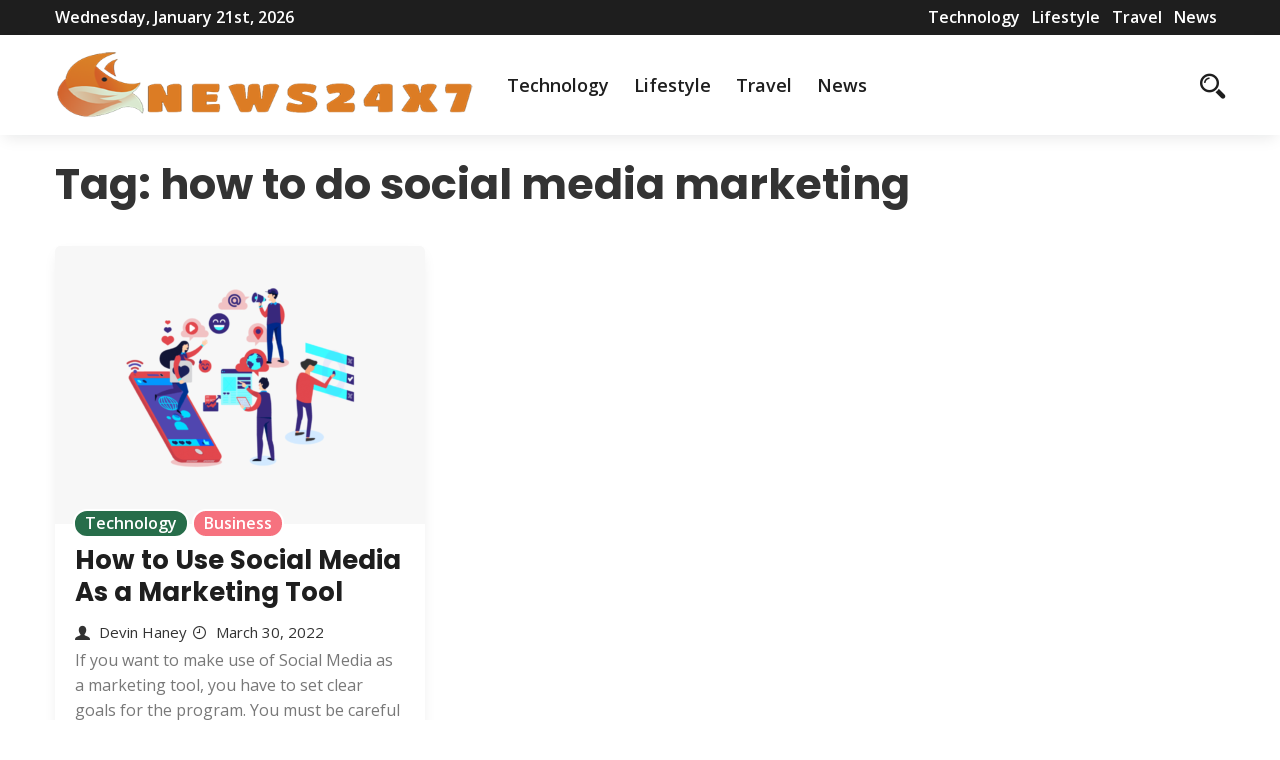

--- FILE ---
content_type: text/html; charset=UTF-8
request_url: https://www.foxnews24x7.com/tag/how-to-do-social-media-marketing/
body_size: 10725
content:
<!DOCTYPE html>
<html>
     <head lang="en-US" prefix="og: https://ogp.me/ns#">
		 <script src="https://analytics.ahrefs.com/analytics.js" data-key="G/hA/3E9+TnzlSjAUZ4Wtw" defer="true"></script>
          <meta charset="UTF-8">
          <!-- Mobile Specific Data -->
          <meta name="viewport" content="width=device-width, initial-scale=1.0">
          <meta http-equiv="X-UA-Compatible" content="ie=edge">
          
<!-- Search Engine Optimization by Rank Math - https://rankmath.com/ -->
<title>how to do social media marketing - Foxnews 24x7</title>
<meta name="robots" content="follow, index, max-snippet:-1, max-video-preview:-1, max-image-preview:large"/>
<link rel="canonical" href="https://www.foxnews24x7.com/tag/how-to-do-social-media-marketing/" />
<meta property="og:locale" content="en_US" />
<meta property="og:type" content="article" />
<meta property="og:title" content="how to do social media marketing - Foxnews 24x7" />
<meta property="og:url" content="https://www.foxnews24x7.com/tag/how-to-do-social-media-marketing/" />
<meta property="og:site_name" content="Foxnews 24x7" />
<meta name="twitter:card" content="summary_large_image" />
<meta name="twitter:title" content="how to do social media marketing - Foxnews 24x7" />
<meta name="twitter:label1" content="Posts" />
<meta name="twitter:data1" content="1" />
<script type="application/ld+json" class="rank-math-schema">{"@context":"https://schema.org","@graph":[{"@type":"Person","@id":"https://www.foxnews24x7.com/#person","name":"Foxnews 24x7","image":{"@type":"ImageObject","@id":"https://www.foxnews24x7.com/#logo","url":"https://www.foxnews24x7.com/wp-content/uploads/2023/03/fox-news-150x100.png","contentUrl":"https://www.foxnews24x7.com/wp-content/uploads/2023/03/fox-news-150x100.png","caption":"Foxnews 24x7","inLanguage":"en-US"}},{"@type":"WebSite","@id":"https://www.foxnews24x7.com/#website","url":"https://www.foxnews24x7.com","name":"Foxnews 24x7","publisher":{"@id":"https://www.foxnews24x7.com/#person"},"inLanguage":"en-US"},{"@type":"BreadcrumbList","@id":"https://www.foxnews24x7.com/tag/how-to-do-social-media-marketing/#breadcrumb","itemListElement":[{"@type":"ListItem","position":"1","item":{"@id":"https://www.foxnews24x7.com","name":"Home"}},{"@type":"ListItem","position":"2","item":{"@id":"https://www.foxnews24x7.com/tag/how-to-do-social-media-marketing/","name":"how to do social media marketing"}}]},{"@type":"CollectionPage","@id":"https://www.foxnews24x7.com/tag/how-to-do-social-media-marketing/#webpage","url":"https://www.foxnews24x7.com/tag/how-to-do-social-media-marketing/","name":"how to do social media marketing - Foxnews 24x7","isPartOf":{"@id":"https://www.foxnews24x7.com/#website"},"inLanguage":"en-US","breadcrumb":{"@id":"https://www.foxnews24x7.com/tag/how-to-do-social-media-marketing/#breadcrumb"}}]}</script>
<!-- /Rank Math WordPress SEO plugin -->

<link rel='dns-prefetch' href='//www.googletagmanager.com' />
<link rel='dns-prefetch' href='//fonts.googleapis.com' />
<link rel="alternate" type="application/rss+xml" title="Foxnews 24x7 &raquo; Feed" href="https://www.foxnews24x7.com/feed/" />
<link rel="alternate" type="application/rss+xml" title="Foxnews 24x7 &raquo; Comments Feed" href="https://www.foxnews24x7.com/comments/feed/" />
<link rel="alternate" type="application/rss+xml" title="Foxnews 24x7 &raquo; how to do social media marketing Tag Feed" href="https://www.foxnews24x7.com/tag/how-to-do-social-media-marketing/feed/" />
<style id='wp-img-auto-sizes-contain-inline-css' type='text/css'>
img:is([sizes=auto i],[sizes^="auto," i]){contain-intrinsic-size:3000px 1500px}
/*# sourceURL=wp-img-auto-sizes-contain-inline-css */
</style>
<style id='wp-emoji-styles-inline-css' type='text/css'>

	img.wp-smiley, img.emoji {
		display: inline !important;
		border: none !important;
		box-shadow: none !important;
		height: 1em !important;
		width: 1em !important;
		margin: 0 0.07em !important;
		vertical-align: -0.1em !important;
		background: none !important;
		padding: 0 !important;
	}
/*# sourceURL=wp-emoji-styles-inline-css */
</style>
<style id='wp-block-library-inline-css' type='text/css'>
:root{--wp-block-synced-color:#7a00df;--wp-block-synced-color--rgb:122,0,223;--wp-bound-block-color:var(--wp-block-synced-color);--wp-editor-canvas-background:#ddd;--wp-admin-theme-color:#007cba;--wp-admin-theme-color--rgb:0,124,186;--wp-admin-theme-color-darker-10:#006ba1;--wp-admin-theme-color-darker-10--rgb:0,107,160.5;--wp-admin-theme-color-darker-20:#005a87;--wp-admin-theme-color-darker-20--rgb:0,90,135;--wp-admin-border-width-focus:2px}@media (min-resolution:192dpi){:root{--wp-admin-border-width-focus:1.5px}}.wp-element-button{cursor:pointer}:root .has-very-light-gray-background-color{background-color:#eee}:root .has-very-dark-gray-background-color{background-color:#313131}:root .has-very-light-gray-color{color:#eee}:root .has-very-dark-gray-color{color:#313131}:root .has-vivid-green-cyan-to-vivid-cyan-blue-gradient-background{background:linear-gradient(135deg,#00d084,#0693e3)}:root .has-purple-crush-gradient-background{background:linear-gradient(135deg,#34e2e4,#4721fb 50%,#ab1dfe)}:root .has-hazy-dawn-gradient-background{background:linear-gradient(135deg,#faaca8,#dad0ec)}:root .has-subdued-olive-gradient-background{background:linear-gradient(135deg,#fafae1,#67a671)}:root .has-atomic-cream-gradient-background{background:linear-gradient(135deg,#fdd79a,#004a59)}:root .has-nightshade-gradient-background{background:linear-gradient(135deg,#330968,#31cdcf)}:root .has-midnight-gradient-background{background:linear-gradient(135deg,#020381,#2874fc)}:root{--wp--preset--font-size--normal:16px;--wp--preset--font-size--huge:42px}.has-regular-font-size{font-size:1em}.has-larger-font-size{font-size:2.625em}.has-normal-font-size{font-size:var(--wp--preset--font-size--normal)}.has-huge-font-size{font-size:var(--wp--preset--font-size--huge)}.has-text-align-center{text-align:center}.has-text-align-left{text-align:left}.has-text-align-right{text-align:right}.has-fit-text{white-space:nowrap!important}#end-resizable-editor-section{display:none}.aligncenter{clear:both}.items-justified-left{justify-content:flex-start}.items-justified-center{justify-content:center}.items-justified-right{justify-content:flex-end}.items-justified-space-between{justify-content:space-between}.screen-reader-text{border:0;clip-path:inset(50%);height:1px;margin:-1px;overflow:hidden;padding:0;position:absolute;width:1px;word-wrap:normal!important}.screen-reader-text:focus{background-color:#ddd;clip-path:none;color:#444;display:block;font-size:1em;height:auto;left:5px;line-height:normal;padding:15px 23px 14px;text-decoration:none;top:5px;width:auto;z-index:100000}html :where(.has-border-color){border-style:solid}html :where([style*=border-top-color]){border-top-style:solid}html :where([style*=border-right-color]){border-right-style:solid}html :where([style*=border-bottom-color]){border-bottom-style:solid}html :where([style*=border-left-color]){border-left-style:solid}html :where([style*=border-width]){border-style:solid}html :where([style*=border-top-width]){border-top-style:solid}html :where([style*=border-right-width]){border-right-style:solid}html :where([style*=border-bottom-width]){border-bottom-style:solid}html :where([style*=border-left-width]){border-left-style:solid}html :where(img[class*=wp-image-]){height:auto;max-width:100%}:where(figure){margin:0 0 1em}html :where(.is-position-sticky){--wp-admin--admin-bar--position-offset:var(--wp-admin--admin-bar--height,0px)}@media screen and (max-width:600px){html :where(.is-position-sticky){--wp-admin--admin-bar--position-offset:0px}}

/*# sourceURL=wp-block-library-inline-css */
</style><style id='wp-block-image-inline-css' type='text/css'>
.wp-block-image>a,.wp-block-image>figure>a{display:inline-block}.wp-block-image img{box-sizing:border-box;height:auto;max-width:100%;vertical-align:bottom}@media not (prefers-reduced-motion){.wp-block-image img.hide{visibility:hidden}.wp-block-image img.show{animation:show-content-image .4s}}.wp-block-image[style*=border-radius] img,.wp-block-image[style*=border-radius]>a{border-radius:inherit}.wp-block-image.has-custom-border img{box-sizing:border-box}.wp-block-image.aligncenter{text-align:center}.wp-block-image.alignfull>a,.wp-block-image.alignwide>a{width:100%}.wp-block-image.alignfull img,.wp-block-image.alignwide img{height:auto;width:100%}.wp-block-image .aligncenter,.wp-block-image .alignleft,.wp-block-image .alignright,.wp-block-image.aligncenter,.wp-block-image.alignleft,.wp-block-image.alignright{display:table}.wp-block-image .aligncenter>figcaption,.wp-block-image .alignleft>figcaption,.wp-block-image .alignright>figcaption,.wp-block-image.aligncenter>figcaption,.wp-block-image.alignleft>figcaption,.wp-block-image.alignright>figcaption{caption-side:bottom;display:table-caption}.wp-block-image .alignleft{float:left;margin:.5em 1em .5em 0}.wp-block-image .alignright{float:right;margin:.5em 0 .5em 1em}.wp-block-image .aligncenter{margin-left:auto;margin-right:auto}.wp-block-image :where(figcaption){margin-bottom:1em;margin-top:.5em}.wp-block-image.is-style-circle-mask img{border-radius:9999px}@supports ((-webkit-mask-image:none) or (mask-image:none)) or (-webkit-mask-image:none){.wp-block-image.is-style-circle-mask img{border-radius:0;-webkit-mask-image:url('data:image/svg+xml;utf8,<svg viewBox="0 0 100 100" xmlns="http://www.w3.org/2000/svg"><circle cx="50" cy="50" r="50"/></svg>');mask-image:url('data:image/svg+xml;utf8,<svg viewBox="0 0 100 100" xmlns="http://www.w3.org/2000/svg"><circle cx="50" cy="50" r="50"/></svg>');mask-mode:alpha;-webkit-mask-position:center;mask-position:center;-webkit-mask-repeat:no-repeat;mask-repeat:no-repeat;-webkit-mask-size:contain;mask-size:contain}}:root :where(.wp-block-image.is-style-rounded img,.wp-block-image .is-style-rounded img){border-radius:9999px}.wp-block-image figure{margin:0}.wp-lightbox-container{display:flex;flex-direction:column;position:relative}.wp-lightbox-container img{cursor:zoom-in}.wp-lightbox-container img:hover+button{opacity:1}.wp-lightbox-container button{align-items:center;backdrop-filter:blur(16px) saturate(180%);background-color:#5a5a5a40;border:none;border-radius:4px;cursor:zoom-in;display:flex;height:20px;justify-content:center;opacity:0;padding:0;position:absolute;right:16px;text-align:center;top:16px;width:20px;z-index:100}@media not (prefers-reduced-motion){.wp-lightbox-container button{transition:opacity .2s ease}}.wp-lightbox-container button:focus-visible{outline:3px auto #5a5a5a40;outline:3px auto -webkit-focus-ring-color;outline-offset:3px}.wp-lightbox-container button:hover{cursor:pointer;opacity:1}.wp-lightbox-container button:focus{opacity:1}.wp-lightbox-container button:focus,.wp-lightbox-container button:hover,.wp-lightbox-container button:not(:hover):not(:active):not(.has-background){background-color:#5a5a5a40;border:none}.wp-lightbox-overlay{box-sizing:border-box;cursor:zoom-out;height:100vh;left:0;overflow:hidden;position:fixed;top:0;visibility:hidden;width:100%;z-index:100000}.wp-lightbox-overlay .close-button{align-items:center;cursor:pointer;display:flex;justify-content:center;min-height:40px;min-width:40px;padding:0;position:absolute;right:calc(env(safe-area-inset-right) + 16px);top:calc(env(safe-area-inset-top) + 16px);z-index:5000000}.wp-lightbox-overlay .close-button:focus,.wp-lightbox-overlay .close-button:hover,.wp-lightbox-overlay .close-button:not(:hover):not(:active):not(.has-background){background:none;border:none}.wp-lightbox-overlay .lightbox-image-container{height:var(--wp--lightbox-container-height);left:50%;overflow:hidden;position:absolute;top:50%;transform:translate(-50%,-50%);transform-origin:top left;width:var(--wp--lightbox-container-width);z-index:9999999999}.wp-lightbox-overlay .wp-block-image{align-items:center;box-sizing:border-box;display:flex;height:100%;justify-content:center;margin:0;position:relative;transform-origin:0 0;width:100%;z-index:3000000}.wp-lightbox-overlay .wp-block-image img{height:var(--wp--lightbox-image-height);min-height:var(--wp--lightbox-image-height);min-width:var(--wp--lightbox-image-width);width:var(--wp--lightbox-image-width)}.wp-lightbox-overlay .wp-block-image figcaption{display:none}.wp-lightbox-overlay button{background:none;border:none}.wp-lightbox-overlay .scrim{background-color:#fff;height:100%;opacity:.9;position:absolute;width:100%;z-index:2000000}.wp-lightbox-overlay.active{visibility:visible}@media not (prefers-reduced-motion){.wp-lightbox-overlay.active{animation:turn-on-visibility .25s both}.wp-lightbox-overlay.active img{animation:turn-on-visibility .35s both}.wp-lightbox-overlay.show-closing-animation:not(.active){animation:turn-off-visibility .35s both}.wp-lightbox-overlay.show-closing-animation:not(.active) img{animation:turn-off-visibility .25s both}.wp-lightbox-overlay.zoom.active{animation:none;opacity:1;visibility:visible}.wp-lightbox-overlay.zoom.active .lightbox-image-container{animation:lightbox-zoom-in .4s}.wp-lightbox-overlay.zoom.active .lightbox-image-container img{animation:none}.wp-lightbox-overlay.zoom.active .scrim{animation:turn-on-visibility .4s forwards}.wp-lightbox-overlay.zoom.show-closing-animation:not(.active){animation:none}.wp-lightbox-overlay.zoom.show-closing-animation:not(.active) .lightbox-image-container{animation:lightbox-zoom-out .4s}.wp-lightbox-overlay.zoom.show-closing-animation:not(.active) .lightbox-image-container img{animation:none}.wp-lightbox-overlay.zoom.show-closing-animation:not(.active) .scrim{animation:turn-off-visibility .4s forwards}}@keyframes show-content-image{0%{visibility:hidden}99%{visibility:hidden}to{visibility:visible}}@keyframes turn-on-visibility{0%{opacity:0}to{opacity:1}}@keyframes turn-off-visibility{0%{opacity:1;visibility:visible}99%{opacity:0;visibility:visible}to{opacity:0;visibility:hidden}}@keyframes lightbox-zoom-in{0%{transform:translate(calc((-100vw + var(--wp--lightbox-scrollbar-width))/2 + var(--wp--lightbox-initial-left-position)),calc(-50vh + var(--wp--lightbox-initial-top-position))) scale(var(--wp--lightbox-scale))}to{transform:translate(-50%,-50%) scale(1)}}@keyframes lightbox-zoom-out{0%{transform:translate(-50%,-50%) scale(1);visibility:visible}99%{visibility:visible}to{transform:translate(calc((-100vw + var(--wp--lightbox-scrollbar-width))/2 + var(--wp--lightbox-initial-left-position)),calc(-50vh + var(--wp--lightbox-initial-top-position))) scale(var(--wp--lightbox-scale));visibility:hidden}}
/*# sourceURL=https://www.foxnews24x7.com/wp-includes/blocks/image/style.min.css */
</style>
<style id='wp-block-paragraph-inline-css' type='text/css'>
.is-small-text{font-size:.875em}.is-regular-text{font-size:1em}.is-large-text{font-size:2.25em}.is-larger-text{font-size:3em}.has-drop-cap:not(:focus):first-letter{float:left;font-size:8.4em;font-style:normal;font-weight:100;line-height:.68;margin:.05em .1em 0 0;text-transform:uppercase}body.rtl .has-drop-cap:not(:focus):first-letter{float:none;margin-left:.1em}p.has-drop-cap.has-background{overflow:hidden}:root :where(p.has-background){padding:1.25em 2.375em}:where(p.has-text-color:not(.has-link-color)) a{color:inherit}p.has-text-align-left[style*="writing-mode:vertical-lr"],p.has-text-align-right[style*="writing-mode:vertical-rl"]{rotate:180deg}
/*# sourceURL=https://www.foxnews24x7.com/wp-includes/blocks/paragraph/style.min.css */
</style>
<style id='global-styles-inline-css' type='text/css'>
:root{--wp--preset--aspect-ratio--square: 1;--wp--preset--aspect-ratio--4-3: 4/3;--wp--preset--aspect-ratio--3-4: 3/4;--wp--preset--aspect-ratio--3-2: 3/2;--wp--preset--aspect-ratio--2-3: 2/3;--wp--preset--aspect-ratio--16-9: 16/9;--wp--preset--aspect-ratio--9-16: 9/16;--wp--preset--color--black: #000000;--wp--preset--color--cyan-bluish-gray: #abb8c3;--wp--preset--color--white: #ffffff;--wp--preset--color--pale-pink: #f78da7;--wp--preset--color--vivid-red: #cf2e2e;--wp--preset--color--luminous-vivid-orange: #ff6900;--wp--preset--color--luminous-vivid-amber: #fcb900;--wp--preset--color--light-green-cyan: #7bdcb5;--wp--preset--color--vivid-green-cyan: #00d084;--wp--preset--color--pale-cyan-blue: #8ed1fc;--wp--preset--color--vivid-cyan-blue: #0693e3;--wp--preset--color--vivid-purple: #9b51e0;--wp--preset--gradient--vivid-cyan-blue-to-vivid-purple: linear-gradient(135deg,rgb(6,147,227) 0%,rgb(155,81,224) 100%);--wp--preset--gradient--light-green-cyan-to-vivid-green-cyan: linear-gradient(135deg,rgb(122,220,180) 0%,rgb(0,208,130) 100%);--wp--preset--gradient--luminous-vivid-amber-to-luminous-vivid-orange: linear-gradient(135deg,rgb(252,185,0) 0%,rgb(255,105,0) 100%);--wp--preset--gradient--luminous-vivid-orange-to-vivid-red: linear-gradient(135deg,rgb(255,105,0) 0%,rgb(207,46,46) 100%);--wp--preset--gradient--very-light-gray-to-cyan-bluish-gray: linear-gradient(135deg,rgb(238,238,238) 0%,rgb(169,184,195) 100%);--wp--preset--gradient--cool-to-warm-spectrum: linear-gradient(135deg,rgb(74,234,220) 0%,rgb(151,120,209) 20%,rgb(207,42,186) 40%,rgb(238,44,130) 60%,rgb(251,105,98) 80%,rgb(254,248,76) 100%);--wp--preset--gradient--blush-light-purple: linear-gradient(135deg,rgb(255,206,236) 0%,rgb(152,150,240) 100%);--wp--preset--gradient--blush-bordeaux: linear-gradient(135deg,rgb(254,205,165) 0%,rgb(254,45,45) 50%,rgb(107,0,62) 100%);--wp--preset--gradient--luminous-dusk: linear-gradient(135deg,rgb(255,203,112) 0%,rgb(199,81,192) 50%,rgb(65,88,208) 100%);--wp--preset--gradient--pale-ocean: linear-gradient(135deg,rgb(255,245,203) 0%,rgb(182,227,212) 50%,rgb(51,167,181) 100%);--wp--preset--gradient--electric-grass: linear-gradient(135deg,rgb(202,248,128) 0%,rgb(113,206,126) 100%);--wp--preset--gradient--midnight: linear-gradient(135deg,rgb(2,3,129) 0%,rgb(40,116,252) 100%);--wp--preset--font-size--small: 13px;--wp--preset--font-size--medium: 20px;--wp--preset--font-size--large: 36px;--wp--preset--font-size--x-large: 42px;--wp--preset--spacing--20: 0.44rem;--wp--preset--spacing--30: 0.67rem;--wp--preset--spacing--40: 1rem;--wp--preset--spacing--50: 1.5rem;--wp--preset--spacing--60: 2.25rem;--wp--preset--spacing--70: 3.38rem;--wp--preset--spacing--80: 5.06rem;--wp--preset--shadow--natural: 6px 6px 9px rgba(0, 0, 0, 0.2);--wp--preset--shadow--deep: 12px 12px 50px rgba(0, 0, 0, 0.4);--wp--preset--shadow--sharp: 6px 6px 0px rgba(0, 0, 0, 0.2);--wp--preset--shadow--outlined: 6px 6px 0px -3px rgb(255, 255, 255), 6px 6px rgb(0, 0, 0);--wp--preset--shadow--crisp: 6px 6px 0px rgb(0, 0, 0);}:where(.is-layout-flex){gap: 0.5em;}:where(.is-layout-grid){gap: 0.5em;}body .is-layout-flex{display: flex;}.is-layout-flex{flex-wrap: wrap;align-items: center;}.is-layout-flex > :is(*, div){margin: 0;}body .is-layout-grid{display: grid;}.is-layout-grid > :is(*, div){margin: 0;}:where(.wp-block-columns.is-layout-flex){gap: 2em;}:where(.wp-block-columns.is-layout-grid){gap: 2em;}:where(.wp-block-post-template.is-layout-flex){gap: 1.25em;}:where(.wp-block-post-template.is-layout-grid){gap: 1.25em;}.has-black-color{color: var(--wp--preset--color--black) !important;}.has-cyan-bluish-gray-color{color: var(--wp--preset--color--cyan-bluish-gray) !important;}.has-white-color{color: var(--wp--preset--color--white) !important;}.has-pale-pink-color{color: var(--wp--preset--color--pale-pink) !important;}.has-vivid-red-color{color: var(--wp--preset--color--vivid-red) !important;}.has-luminous-vivid-orange-color{color: var(--wp--preset--color--luminous-vivid-orange) !important;}.has-luminous-vivid-amber-color{color: var(--wp--preset--color--luminous-vivid-amber) !important;}.has-light-green-cyan-color{color: var(--wp--preset--color--light-green-cyan) !important;}.has-vivid-green-cyan-color{color: var(--wp--preset--color--vivid-green-cyan) !important;}.has-pale-cyan-blue-color{color: var(--wp--preset--color--pale-cyan-blue) !important;}.has-vivid-cyan-blue-color{color: var(--wp--preset--color--vivid-cyan-blue) !important;}.has-vivid-purple-color{color: var(--wp--preset--color--vivid-purple) !important;}.has-black-background-color{background-color: var(--wp--preset--color--black) !important;}.has-cyan-bluish-gray-background-color{background-color: var(--wp--preset--color--cyan-bluish-gray) !important;}.has-white-background-color{background-color: var(--wp--preset--color--white) !important;}.has-pale-pink-background-color{background-color: var(--wp--preset--color--pale-pink) !important;}.has-vivid-red-background-color{background-color: var(--wp--preset--color--vivid-red) !important;}.has-luminous-vivid-orange-background-color{background-color: var(--wp--preset--color--luminous-vivid-orange) !important;}.has-luminous-vivid-amber-background-color{background-color: var(--wp--preset--color--luminous-vivid-amber) !important;}.has-light-green-cyan-background-color{background-color: var(--wp--preset--color--light-green-cyan) !important;}.has-vivid-green-cyan-background-color{background-color: var(--wp--preset--color--vivid-green-cyan) !important;}.has-pale-cyan-blue-background-color{background-color: var(--wp--preset--color--pale-cyan-blue) !important;}.has-vivid-cyan-blue-background-color{background-color: var(--wp--preset--color--vivid-cyan-blue) !important;}.has-vivid-purple-background-color{background-color: var(--wp--preset--color--vivid-purple) !important;}.has-black-border-color{border-color: var(--wp--preset--color--black) !important;}.has-cyan-bluish-gray-border-color{border-color: var(--wp--preset--color--cyan-bluish-gray) !important;}.has-white-border-color{border-color: var(--wp--preset--color--white) !important;}.has-pale-pink-border-color{border-color: var(--wp--preset--color--pale-pink) !important;}.has-vivid-red-border-color{border-color: var(--wp--preset--color--vivid-red) !important;}.has-luminous-vivid-orange-border-color{border-color: var(--wp--preset--color--luminous-vivid-orange) !important;}.has-luminous-vivid-amber-border-color{border-color: var(--wp--preset--color--luminous-vivid-amber) !important;}.has-light-green-cyan-border-color{border-color: var(--wp--preset--color--light-green-cyan) !important;}.has-vivid-green-cyan-border-color{border-color: var(--wp--preset--color--vivid-green-cyan) !important;}.has-pale-cyan-blue-border-color{border-color: var(--wp--preset--color--pale-cyan-blue) !important;}.has-vivid-cyan-blue-border-color{border-color: var(--wp--preset--color--vivid-cyan-blue) !important;}.has-vivid-purple-border-color{border-color: var(--wp--preset--color--vivid-purple) !important;}.has-vivid-cyan-blue-to-vivid-purple-gradient-background{background: var(--wp--preset--gradient--vivid-cyan-blue-to-vivid-purple) !important;}.has-light-green-cyan-to-vivid-green-cyan-gradient-background{background: var(--wp--preset--gradient--light-green-cyan-to-vivid-green-cyan) !important;}.has-luminous-vivid-amber-to-luminous-vivid-orange-gradient-background{background: var(--wp--preset--gradient--luminous-vivid-amber-to-luminous-vivid-orange) !important;}.has-luminous-vivid-orange-to-vivid-red-gradient-background{background: var(--wp--preset--gradient--luminous-vivid-orange-to-vivid-red) !important;}.has-very-light-gray-to-cyan-bluish-gray-gradient-background{background: var(--wp--preset--gradient--very-light-gray-to-cyan-bluish-gray) !important;}.has-cool-to-warm-spectrum-gradient-background{background: var(--wp--preset--gradient--cool-to-warm-spectrum) !important;}.has-blush-light-purple-gradient-background{background: var(--wp--preset--gradient--blush-light-purple) !important;}.has-blush-bordeaux-gradient-background{background: var(--wp--preset--gradient--blush-bordeaux) !important;}.has-luminous-dusk-gradient-background{background: var(--wp--preset--gradient--luminous-dusk) !important;}.has-pale-ocean-gradient-background{background: var(--wp--preset--gradient--pale-ocean) !important;}.has-electric-grass-gradient-background{background: var(--wp--preset--gradient--electric-grass) !important;}.has-midnight-gradient-background{background: var(--wp--preset--gradient--midnight) !important;}.has-small-font-size{font-size: var(--wp--preset--font-size--small) !important;}.has-medium-font-size{font-size: var(--wp--preset--font-size--medium) !important;}.has-large-font-size{font-size: var(--wp--preset--font-size--large) !important;}.has-x-large-font-size{font-size: var(--wp--preset--font-size--x-large) !important;}
/*# sourceURL=global-styles-inline-css */
</style>

<style id='classic-theme-styles-inline-css' type='text/css'>
/*! This file is auto-generated */
.wp-block-button__link{color:#fff;background-color:#32373c;border-radius:9999px;box-shadow:none;text-decoration:none;padding:calc(.667em + 2px) calc(1.333em + 2px);font-size:1.125em}.wp-block-file__button{background:#32373c;color:#fff;text-decoration:none}
/*# sourceURL=/wp-includes/css/classic-themes.min.css */
</style>
<link rel='stylesheet' id='spark-news-gfonts-css' href='https://fonts.googleapis.com/css?family=Poppins%3Awght%40300%2C400%2C700%7COpen+Sans%3Awght%40300%2C400%2C600%2C700&#038;subset=cyrillic-ext%2Ccyrillic%2Cvietnamese%2Clatin-ext%2Clatin&#038;ver=1.0.0' type='text/css' media='all' />
<link rel='stylesheet' id='spark-news-normalize-css' href='https://www.foxnews24x7.com/wp-content/themes/spark-news/assets/css/normalize.css?ver=1.0.0' type='text/css' media='all' />
<link rel='stylesheet' id='spark-news-icofont-css' href='https://www.foxnews24x7.com/wp-content/themes/spark-news/assets/css/icofont.min.css?ver=1.0.0' type='text/css' media='all' />
<link rel='stylesheet' id='spark-news-bootstrap-grid-css' href='https://www.foxnews24x7.com/wp-content/themes/spark-news/assets/css/bootstrap-grid.css?ver=1.0.0' type='text/css' media='all' />
<link rel='stylesheet' id='spark-news-main-style-css' href='https://www.foxnews24x7.com/wp-content/themes/spark-news/assets/css/main.css?ver=1.0.0' type='text/css' media='all' />
<link rel='stylesheet' id='spark-news-slick-css' href='https://www.foxnews24x7.com/wp-content/themes/spark-news/assets/css/slick.css?ver=1.0.0' type='text/css' media='all' />
<link rel='stylesheet' id='spark-news-slick-theme-css' href='https://www.foxnews24x7.com/wp-content/themes/spark-news/assets/css/slick-theme.css?ver=1.0.0' type='text/css' media='all' />
<link rel='stylesheet' id='spark-news-style-css-css' href='https://www.foxnews24x7.com/wp-content/themes/spark-news/style.css?ver=1.0.0' type='text/css' media='all' />
<script type="text/javascript" src="https://www.foxnews24x7.com/wp-includes/js/jquery/jquery.min.js?ver=3.7.1" id="jquery-core-js"></script>
<script type="text/javascript" src="https://www.foxnews24x7.com/wp-includes/js/jquery/jquery-migrate.min.js?ver=3.4.1" id="jquery-migrate-js"></script>

<!-- Google tag (gtag.js) snippet added by Site Kit -->

<!-- Google Analytics snippet added by Site Kit -->
<script type="text/javascript" src="https://www.googletagmanager.com/gtag/js?id=GT-WKRHHKRW" id="google_gtagjs-js" async></script>
<script type="text/javascript" id="google_gtagjs-js-after">
/* <![CDATA[ */
window.dataLayer = window.dataLayer || [];function gtag(){dataLayer.push(arguments);}
gtag("set","linker",{"domains":["www.foxnews24x7.com"]});
gtag("js", new Date());
gtag("set", "developer_id.dZTNiMT", true);
gtag("config", "GT-WKRHHKRW");
 window._googlesitekit = window._googlesitekit || {}; window._googlesitekit.throttledEvents = []; window._googlesitekit.gtagEvent = (name, data) => { var key = JSON.stringify( { name, data } ); if ( !! window._googlesitekit.throttledEvents[ key ] ) { return; } window._googlesitekit.throttledEvents[ key ] = true; setTimeout( () => { delete window._googlesitekit.throttledEvents[ key ]; }, 5 ); gtag( "event", name, { ...data, event_source: "site-kit" } ); }; 
//# sourceURL=google_gtagjs-js-after
/* ]]> */
</script>

<!-- End Google tag (gtag.js) snippet added by Site Kit -->
<link rel="https://api.w.org/" href="https://www.foxnews24x7.com/wp-json/" /><link rel="alternate" title="JSON" type="application/json" href="https://www.foxnews24x7.com/wp-json/wp/v2/tags/582" /><link rel="EditURI" type="application/rsd+xml" title="RSD" href="https://www.foxnews24x7.com/xmlrpc.php?rsd" />
<meta name="generator" content="WordPress 6.9" />
<meta name="generator" content="Site Kit by Google 1.154.0" /><link rel="icon" href="https://www.foxnews24x7.com/wp-content/uploads/2023/03/cropped-fox-news-32x32.png" sizes="32x32" />
<link rel="icon" href="https://www.foxnews24x7.com/wp-content/uploads/2023/03/cropped-fox-news-192x192.png" sizes="192x192" />
<link rel="apple-touch-icon" href="https://www.foxnews24x7.com/wp-content/uploads/2023/03/cropped-fox-news-180x180.png" />
<meta name="msapplication-TileImage" content="https://www.foxnews24x7.com/wp-content/uploads/2023/03/cropped-fox-news-270x270.png" />
     </head>
      <body class="archive tag tag-how-to-do-social-media-marketing tag-582 wp-custom-logo wp-embed-responsive wp-theme-spark-news">
                <a class="skip-link" href="#content">
        Skip to content</a>
            <div class="mobile-menu-overlay"></div>
            <div class="ct-topbar">
    <div class="container">
        <div class="ct-header-left">
            <span id="ct-datetime">Wednesday, January 21st, 2026</span>
        </div><!-- /.ct-header-left -->

        <div class="ct-header-right">
            <ul id="menu-main-menu" class="menu"><li id="menu-item-181" class="menu-item menu-item-type-taxonomy menu-item-object-category menu-item-181"><a href="https://www.foxnews24x7.com/category/technology/">Technology</a></li>
<li id="menu-item-327" class="menu-item menu-item-type-taxonomy menu-item-object-category menu-item-327"><a href="https://www.foxnews24x7.com/category/lifestyle/">Lifestyle</a></li>
<li id="menu-item-182" class="menu-item menu-item-type-taxonomy menu-item-object-category menu-item-182"><a href="https://www.foxnews24x7.com/category/travel/">Travel</a></li>
<li id="menu-item-328" class="menu-item menu-item-type-taxonomy menu-item-object-category menu-item-328"><a href="https://www.foxnews24x7.com/category/news/">News</a></li>
</ul>        </div><!-- /.ct-header-right -->
    </div><!-- /.ct-topbar -->
</div>
            <header class="site-header">
                <div class="container">
                     <div class="row vertical-align">
                          <div class="col-md-12 header-flat clearfix">
                                <div class="ct-branding">
                                    <div class="site-branding">
     <a href="https://www.foxnews24x7.com/" class="custom-logo-link" rel="home"><img width="600" height="100" src="https://www.foxnews24x7.com/wp-content/uploads/2023/03/fox-news.png" class="custom-logo" alt="Foxnews 24&#215;7" decoding="async" fetchpriority="high" srcset="https://www.foxnews24x7.com/wp-content/uploads/2023/03/fox-news.png 600w, https://www.foxnews24x7.com/wp-content/uploads/2023/03/fox-news-300x50.png 300w" sizes="(max-width: 600px) 100vw, 600px" /></a></div><!-- /.site-branding -->
                                    <nav class="site-navigation">
                                      <ul id="menu-main-menu-1" class="main-nav"><li class="menu-item menu-item-type-taxonomy menu-item-object-category menu-item-181"><a href="https://www.foxnews24x7.com/category/technology/">Technology</a></li>
<li class="menu-item menu-item-type-taxonomy menu-item-object-category menu-item-327"><a href="https://www.foxnews24x7.com/category/lifestyle/">Lifestyle</a></li>
<li class="menu-item menu-item-type-taxonomy menu-item-object-category menu-item-182"><a href="https://www.foxnews24x7.com/category/travel/">Travel</a></li>
<li class="menu-item menu-item-type-taxonomy menu-item-object-category menu-item-328"><a href="https://www.foxnews24x7.com/category/news/">News</a></li>
</ul>                                    </nav><!-- /.site-navigation -->
                                </div><!-- /.ct-branding -->

                                <div class="ct-iconset ct-mobile-social clearfix">
                                     <div class="ct-social">
                                        <ul id="menu-social-items" class="menu-items menu-social"><li class="menu-item menu-item-type-taxonomy menu-item-object-category menu-item-181"><a href="https://www.foxnews24x7.com/category/technology/"><span class="screen-reader-text">Technology</span></a></li>
<li class="menu-item menu-item-type-taxonomy menu-item-object-category menu-item-327"><a href="https://www.foxnews24x7.com/category/lifestyle/"><span class="screen-reader-text">Lifestyle</span></a></li>
<li class="menu-item menu-item-type-taxonomy menu-item-object-category menu-item-182"><a href="https://www.foxnews24x7.com/category/travel/"><span class="screen-reader-text">Travel</span></a></li>
<li class="menu-item menu-item-type-taxonomy menu-item-object-category menu-item-328"><a href="https://www.foxnews24x7.com/category/news/"><span class="screen-reader-text">News</span></a></li>
</ul>                                     </div><!-- .prr-social -->
                                          <div class="ct-useful">
                                              <a href="#" class="js-search-icon"><span class="search-icon"><span class="icon icofont-search-2"></span></span></a>

                                              <div class="header-search-form clearfix">
                                                  <form role="search" method="get" class="search-form" action="https://www.foxnews24x7.com/">
				<label>
					<span class="screen-reader-text">Search for:</span>
					<input type="search" class="search-field" placeholder="Search &hellip;" value="" name="s" />
				</label>
				<input type="submit" class="search-submit" value="Search" />
			</form>                                                  <a href="#" id="close">
                                                      <span class="icofont-close-line"></span>
                                                  </a>
                                                  <p>Hit enter to search or ESC to close</p>
                                              </div><!-- /.search-form -->
                                              <span class="search-overlay"></span>

                                            <a href="#" class="js-mobile-close-icon mobile-close-icon"><span class="icofont-plus js-mobile-icon mobile-icon"></span></a>
                                          </div><!-- .prr-useful -->
                                </div><!-- .prr-iconset -->
                          </div><!-- .col-md-12 -->
                     </div><!-- .row -->
                </div><!-- .container -->
            </header>
            <nav class="mobile-navigation">
              <ul id="menu-main-menu-2" class="main-nav"><li class="menu-item menu-item-type-taxonomy menu-item-object-category menu-item-181"><a href="https://www.foxnews24x7.com/category/technology/">Technology</a></li>
<li class="menu-item menu-item-type-taxonomy menu-item-object-category menu-item-327"><a href="https://www.foxnews24x7.com/category/lifestyle/">Lifestyle</a></li>
<li class="menu-item menu-item-type-taxonomy menu-item-object-category menu-item-182"><a href="https://www.foxnews24x7.com/category/travel/">Travel</a></li>
<li class="menu-item menu-item-type-taxonomy menu-item-object-category menu-item-328"><a href="https://www.foxnews24x7.com/category/news/">News</a></li>
</ul>
              <div class="ct-iconset ct-mobile-social clearfix">
                <div class="ct-social">
                  <ul id="menu-social-items" class="menu-items menu-social"><li class="menu-item menu-item-type-taxonomy menu-item-object-category menu-item-181"><a href="https://www.foxnews24x7.com/category/technology/"><span class="screen-reader-text">Technology</span></a></li>
<li class="menu-item menu-item-type-taxonomy menu-item-object-category menu-item-327"><a href="https://www.foxnews24x7.com/category/lifestyle/"><span class="screen-reader-text">Lifestyle</span></a></li>
<li class="menu-item menu-item-type-taxonomy menu-item-object-category menu-item-182"><a href="https://www.foxnews24x7.com/category/travel/"><span class="screen-reader-text">Travel</span></a></li>
<li class="menu-item menu-item-type-taxonomy menu-item-object-category menu-item-328"><a href="https://www.foxnews24x7.com/category/news/"><span class="screen-reader-text">News</span></a></li>
</ul>                </div>
                <a href="#" class="inside-mobile-close-button js-mobile-close-icon"><span class="icofont-plus js-mobile-icon mobile-icon"></span></a>
            </nav>

<div class="container ct-page-title">
    <div class="row">
        <div class="col-md-12">
                        <div class="prr-archive-title drm-spacing">
                <h1>Tag: <span>how to do social media marketing</span></h1>                            </div><!-- .prr-section-intro -->
                    </div><!-- .col-md-12 -->
    </div><!-- .row -->
</div><!-- .container -->

<div class="container">
    <div class="row grid">
                
<div class="col-lg-4 col-md-6 grid-item">
    <div class="ct-masonry">
            <div class="featured-image">
                      <a href="https://www.foxnews24x7.com/how-to-use-social-media-as-a-marketing-tool/">
                  <img width="370" height="278" src="https://www.foxnews24x7.com/wp-content/uploads/2022/03/How-to-Use-Social-Media-As-a-Marketing-Tool-370x278.png" class="attachment-spark-news-370-3x2 size-spark-news-370-3x2 wp-post-image" alt="How to Use Social Media As a Marketing Tool" decoding="async" />            </a>
                  </div><!-- .featured-image -->
              <div class="post-content">
                         <div class="post-meta">
                <div class="ct-categories">
  <span class="ct-category" style="background-color: #276d4a; "><a href="https://www.foxnews24x7.com/category/technology/" title="View all posts in Technology">Technology</a></span><span class="ct-category" style="background-color: #f6727f; "><a href="https://www.foxnews24x7.com/category/business/" title="View all posts in Business">Business</a></span>  </div>
               </div><!-- .post-meta -->
                         <h2><span class="animated-underline"><a href="https://www.foxnews24x7.com/how-to-use-social-media-as-a-marketing-tool/">How to Use Social Media As a Marketing Tool</a></span></h2>
                          <div class="ct-post-meta">
                 <div class="ct-block">
                     <span class="ct-icon icofont-user-alt-3"></span>
                     <span class="ct-meta ct-author">Devin Haney</span><!-- .ct-author -->
                 </div><!-- /.ct-block -->
                 <div class="ct-block">
                     <span class="ct-icon icofont-clock-time"></span>
                     <span class="ct-meta ct-times-read">March 30, 2022</span>
                 </div><!-- .ct-block -->
             </div><!-- .ct-post-meta -->
             <p class="ct-excerpt">If you want to make use of Social Media as a marketing tool, you have to set clear goals for the program. You must be careful not to make too many assumptions. This is...</p>
             <div class="ct-read-more clearfix">
                  <a href="https://www.foxnews24x7.com/how-to-use-social-media-as-a-marketing-tool/"><span class="read-more">Continue Reading</span></a>
                  <span class="no-comments"><a href="https://www.foxnews24x7.com/how-to-use-social-media-as-a-marketing-tool/"><span class="comment-number">0</span></a></span>
             </div><!-- .ct-ream-more -->
        </div><!-- .post-content -->
    </div><!-- /.ct-masonry -->
</div><!-- .col-md-4 -->
            </div><!-- .row -->
</div><!-- .container -->

<footer class="footer">
            <div class="u-full-width">
          <div class="container ct-footer-widgets">
            <div class="row">
              <div class="col-md-4">
                    <div id="text-2" class="widget_text widgetarea"><h2 class="ct-header ct-title">About Us</h2>			<div class="textwidget"><p>Fox news 24&#215;7 is a multipurpose blog that can be used for all types of blogs for example travel blog, news blog, personal blog etc.</p>
<p>Email US: <strong>writerjohnrayne@gmail.com</strong></p>
</div>
		</div><!-- /.widgetarea --><div id="block-8" class="widget_block widget_media_image widgetarea">
<figure class="wp-block-image size-full"><img loading="lazy" decoding="async" width="468" height="128" src="https://www.foxnews24x7.com/wp-content/uploads/2024/01/Google-News-Follow.png" alt="" class="wp-image-557" srcset="https://www.foxnews24x7.com/wp-content/uploads/2024/01/Google-News-Follow.png 468w, https://www.foxnews24x7.com/wp-content/uploads/2024/01/Google-News-Follow-300x82.png 300w" sizes="auto, (max-width: 468px) 100vw, 468px" /></figure>
</div><!-- /.widgetarea -->              </div><!-- .col-md-4 -->
              <div class="col-md-4">
                    <div id="nav_menu-1" class="widget_nav_menu widgetarea"><h2 class="ct-header ct-title">Some Useful Links</h2><div class="menu-main-menu-container"><ul id="menu-main-menu-3" class="menu"><li class="menu-item menu-item-type-taxonomy menu-item-object-category menu-item-181"><a href="https://www.foxnews24x7.com/category/technology/">Technology</a></li>
<li class="menu-item menu-item-type-taxonomy menu-item-object-category menu-item-327"><a href="https://www.foxnews24x7.com/category/lifestyle/">Lifestyle</a></li>
<li class="menu-item menu-item-type-taxonomy menu-item-object-category menu-item-182"><a href="https://www.foxnews24x7.com/category/travel/">Travel</a></li>
<li class="menu-item menu-item-type-taxonomy menu-item-object-category menu-item-328"><a href="https://www.foxnews24x7.com/category/news/">News</a></li>
</ul></div></div><!-- /.widgetarea -->              </div><!-- .col-md-4 -->
              <div class="col-md-4">
                    
		<div id="recent-posts-3" class="widget_recent_entries widgetarea">
		<h2 class="ct-header ct-title">Recent Posts</h2>
		<ul>
											<li>
					<a href="https://www.foxnews24x7.com/the-social-trading-features-available-on-modern-crypto-exchange-platforms/">The Social Trading Features Available on Modern Crypto Exchange Platforms</a>
									</li>
											<li>
					<a href="https://www.foxnews24x7.com/how-to-diversify-your-portfolio-with-global-markets/">How to Diversify Your Portfolio with Global Markets</a>
									</li>
											<li>
					<a href="https://www.foxnews24x7.com/decoding-transformation-paul-kiritsis-the-riddle-of-alchemy/">Decoding Transformation: Paul Kiritsis’ The Riddle of Alchemy</a>
									</li>
					</ul>

		</div><!-- /.widgetarea -->              </div><!-- .col-md-4 -->
            </div>
          </div><!-- .container -->
        </div>
        <div class="ct-credits">
      <p>Copyright <a href="https://www.foxnews24x7.com/" rel="home">Foxnews 24&#215;7</a>. All rights reserved.      <span class="footer-info-right">
         | Designed by <a href="https://www.crafthemes.com/"> Crafthemes.com</a>
      </span></p>
    </div>
</footer>
<script type="speculationrules">
{"prefetch":[{"source":"document","where":{"and":[{"href_matches":"/*"},{"not":{"href_matches":["/wp-*.php","/wp-admin/*","/wp-content/uploads/*","/wp-content/*","/wp-content/plugins/*","/wp-content/themes/spark-news/*","/*\\?(.+)"]}},{"not":{"selector_matches":"a[rel~=\"nofollow\"]"}},{"not":{"selector_matches":".no-prefetch, .no-prefetch a"}}]},"eagerness":"conservative"}]}
</script>
<script type="text/javascript" src="https://www.foxnews24x7.com/wp-content/themes/spark-news/assets/js/slick.min.js?ver=1.0.0" id="spark-news-jquery-slick-js"></script>
<script type="text/javascript" src="https://www.foxnews24x7.com/wp-includes/js/imagesloaded.min.js?ver=5.0.0" id="imagesloaded-js"></script>
<script type="text/javascript" src="https://www.foxnews24x7.com/wp-includes/js/masonry.min.js?ver=4.2.2" id="masonry-js"></script>
<script type="text/javascript" src="https://www.foxnews24x7.com/wp-content/themes/spark-news/assets/js/jquery-custom.js?ver=1.0.0" id="spark-news-jquery-custom-js"></script>
<script type="text/javascript" src="https://www.foxnews24x7.com/wp-content/themes/spark-news/assets/js/jquery.marquee.min.js?ver=1.0.0" id="spark-news-marquee-js"></script>
<script id="wp-emoji-settings" type="application/json">
{"baseUrl":"https://s.w.org/images/core/emoji/17.0.2/72x72/","ext":".png","svgUrl":"https://s.w.org/images/core/emoji/17.0.2/svg/","svgExt":".svg","source":{"concatemoji":"https://www.foxnews24x7.com/wp-includes/js/wp-emoji-release.min.js?ver=6.9"}}
</script>
<script type="module">
/* <![CDATA[ */
/*! This file is auto-generated */
const a=JSON.parse(document.getElementById("wp-emoji-settings").textContent),o=(window._wpemojiSettings=a,"wpEmojiSettingsSupports"),s=["flag","emoji"];function i(e){try{var t={supportTests:e,timestamp:(new Date).valueOf()};sessionStorage.setItem(o,JSON.stringify(t))}catch(e){}}function c(e,t,n){e.clearRect(0,0,e.canvas.width,e.canvas.height),e.fillText(t,0,0);t=new Uint32Array(e.getImageData(0,0,e.canvas.width,e.canvas.height).data);e.clearRect(0,0,e.canvas.width,e.canvas.height),e.fillText(n,0,0);const a=new Uint32Array(e.getImageData(0,0,e.canvas.width,e.canvas.height).data);return t.every((e,t)=>e===a[t])}function p(e,t){e.clearRect(0,0,e.canvas.width,e.canvas.height),e.fillText(t,0,0);var n=e.getImageData(16,16,1,1);for(let e=0;e<n.data.length;e++)if(0!==n.data[e])return!1;return!0}function u(e,t,n,a){switch(t){case"flag":return n(e,"\ud83c\udff3\ufe0f\u200d\u26a7\ufe0f","\ud83c\udff3\ufe0f\u200b\u26a7\ufe0f")?!1:!n(e,"\ud83c\udde8\ud83c\uddf6","\ud83c\udde8\u200b\ud83c\uddf6")&&!n(e,"\ud83c\udff4\udb40\udc67\udb40\udc62\udb40\udc65\udb40\udc6e\udb40\udc67\udb40\udc7f","\ud83c\udff4\u200b\udb40\udc67\u200b\udb40\udc62\u200b\udb40\udc65\u200b\udb40\udc6e\u200b\udb40\udc67\u200b\udb40\udc7f");case"emoji":return!a(e,"\ud83e\u1fac8")}return!1}function f(e,t,n,a){let r;const o=(r="undefined"!=typeof WorkerGlobalScope&&self instanceof WorkerGlobalScope?new OffscreenCanvas(300,150):document.createElement("canvas")).getContext("2d",{willReadFrequently:!0}),s=(o.textBaseline="top",o.font="600 32px Arial",{});return e.forEach(e=>{s[e]=t(o,e,n,a)}),s}function r(e){var t=document.createElement("script");t.src=e,t.defer=!0,document.head.appendChild(t)}a.supports={everything:!0,everythingExceptFlag:!0},new Promise(t=>{let n=function(){try{var e=JSON.parse(sessionStorage.getItem(o));if("object"==typeof e&&"number"==typeof e.timestamp&&(new Date).valueOf()<e.timestamp+604800&&"object"==typeof e.supportTests)return e.supportTests}catch(e){}return null}();if(!n){if("undefined"!=typeof Worker&&"undefined"!=typeof OffscreenCanvas&&"undefined"!=typeof URL&&URL.createObjectURL&&"undefined"!=typeof Blob)try{var e="postMessage("+f.toString()+"("+[JSON.stringify(s),u.toString(),c.toString(),p.toString()].join(",")+"));",a=new Blob([e],{type:"text/javascript"});const r=new Worker(URL.createObjectURL(a),{name:"wpTestEmojiSupports"});return void(r.onmessage=e=>{i(n=e.data),r.terminate(),t(n)})}catch(e){}i(n=f(s,u,c,p))}t(n)}).then(e=>{for(const n in e)a.supports[n]=e[n],a.supports.everything=a.supports.everything&&a.supports[n],"flag"!==n&&(a.supports.everythingExceptFlag=a.supports.everythingExceptFlag&&a.supports[n]);var t;a.supports.everythingExceptFlag=a.supports.everythingExceptFlag&&!a.supports.flag,a.supports.everything||((t=a.source||{}).concatemoji?r(t.concatemoji):t.wpemoji&&t.twemoji&&(r(t.twemoji),r(t.wpemoji)))});
//# sourceURL=https://www.foxnews24x7.com/wp-includes/js/wp-emoji-loader.min.js
/* ]]> */
</script>
  </body>
</html>


--- FILE ---
content_type: text/css
request_url: https://www.foxnews24x7.com/wp-content/themes/spark-news/style.css?ver=1.0.0
body_size: 170
content:
/*
Theme Name: Spark News
Author: Crafthemes
Author URI: https://www.crafthemes.com
Theme URI: https://www.crafthemes.com/theme/spark-news
Description: Spark News is a multipurpose blog theme that can be used for all types of blogs for example travel blog, news blog, personal blog etc. The theme option makes it very easy to customize the theme.
Version: 1.2
Requires at least: 5.0
Tested up to: 5.4
Requires PHP: 7.0
License: GNU General Public License v2 or later
License URI: http://www.gnu.org/licenses/gpl-2.0.html
Text Domain: spark-news

Tags: blog, news, two-columns, right-sidebar, custom-menu, custom-logo, editor-style, featured-images, footer-widgets, theme-options, threaded-comments, translation-ready, full-width-template, portfolio, sticky-post, custom-background
*/